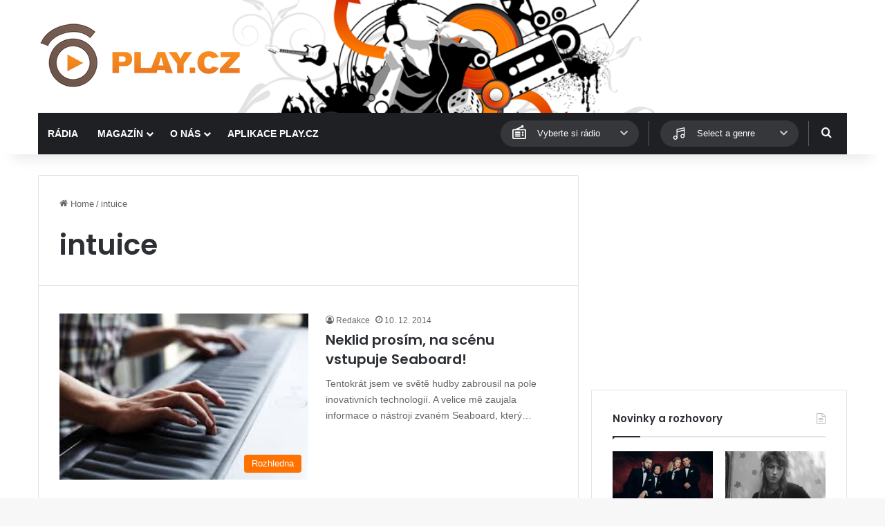

--- FILE ---
content_type: text/html; charset=utf-8
request_url: https://www.google.com/recaptcha/api2/aframe
body_size: 266
content:
<!DOCTYPE HTML><html><head><meta http-equiv="content-type" content="text/html; charset=UTF-8"></head><body><script nonce="1wOE0FlVUdJOoex9N-SyXw">/** Anti-fraud and anti-abuse applications only. See google.com/recaptcha */ try{var clients={'sodar':'https://pagead2.googlesyndication.com/pagead/sodar?'};window.addEventListener("message",function(a){try{if(a.source===window.parent){var b=JSON.parse(a.data);var c=clients[b['id']];if(c){var d=document.createElement('img');d.src=c+b['params']+'&rc='+(localStorage.getItem("rc::a")?sessionStorage.getItem("rc::b"):"");window.document.body.appendChild(d);sessionStorage.setItem("rc::e",parseInt(sessionStorage.getItem("rc::e")||0)+1);localStorage.setItem("rc::h",'1768618137231');}}}catch(b){}});window.parent.postMessage("_grecaptcha_ready", "*");}catch(b){}</script></body></html>